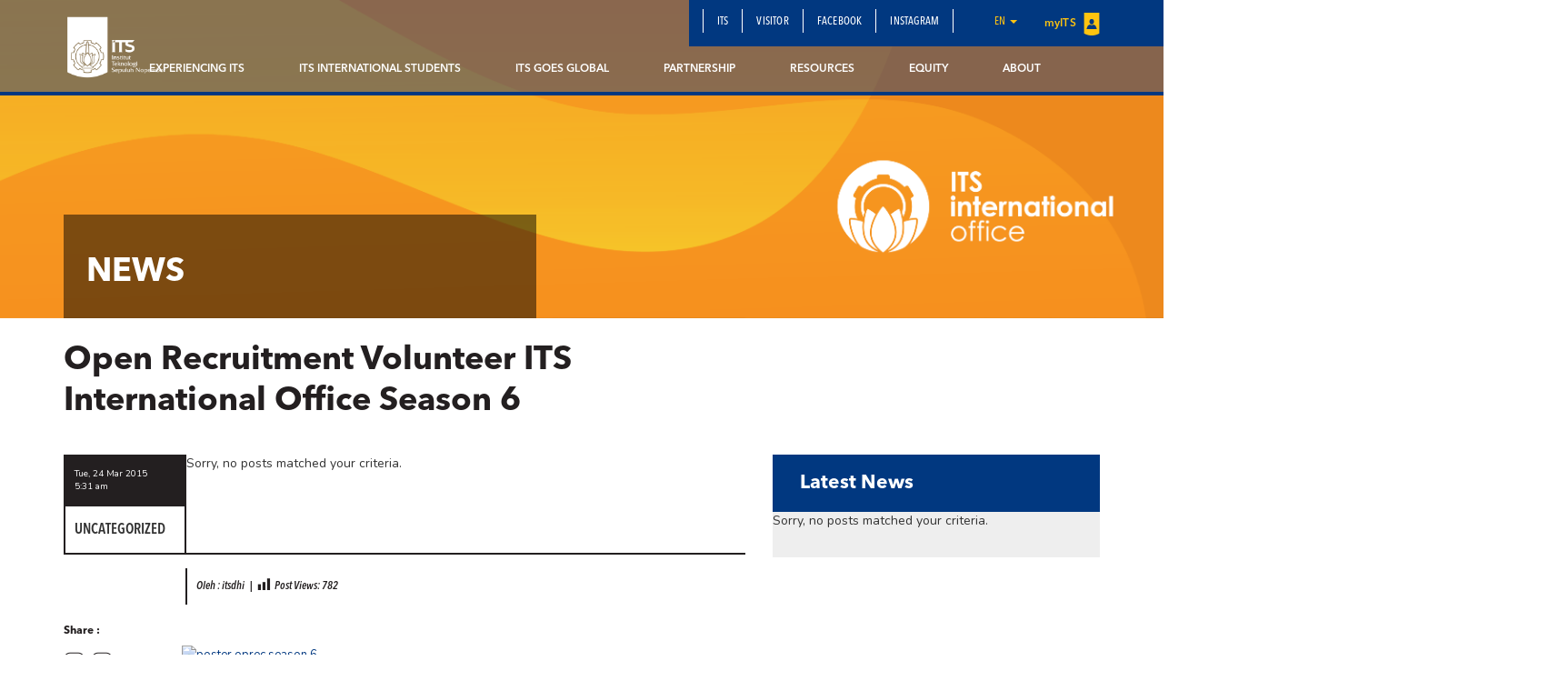

--- FILE ---
content_type: text/html; charset=UTF-8
request_url: https://www.its.ac.id/international/2015/03/24/open-recruitment-volunteer-its-international-office-season-6/
body_size: 17130
content:
<!DOCTYPE html>
<html lang="en">
<head>
    <meta charset="utf-8">
    <meta http-equiv="X-UA-Compatible" content="IE=edge">
    <meta name="viewport" content="width=device-width, initial-scale=1">
    <title>Open Recruitment Volunteer ITS International Office Season 6 - ITS Global Engagement</title>
    <meta property="og:image" content="https://www.its.ac.id/international/wp-content/themes/DepartmentITS/assets/img/header-image-default.jpg" />
    <meta name="format-detection" content="telephone=no" />
    <link rel="shortcut icon" href="https://www.its.ac.id/international/wp-content/uploads/sites/66/2019/01/logo_io_graph.png">
            <meta name='robots' content='index, follow, max-image-preview:large, max-snippet:-1, max-video-preview:-1' />
	<style>img:is([sizes="auto" i], [sizes^="auto," i]) { contain-intrinsic-size: 3000px 1500px }</style>
	    <script>
    window.chatbotConfig = {
        nonce: '863db8c3ec',
        ajaxUrl: 'https://www.its.ac.id/international/wp-admin/admin-ajax.php'
    };
    // console.log('Nonce loaded early:', window.chatbotConfig.nonce);
    </script>
    
	<!-- This site is optimized with the Yoast SEO Premium plugin v26.2 (Yoast SEO v26.2) - https://yoast.com/wordpress/plugins/seo/ -->
	<link rel="canonical" href="https://www.its.ac.id/international/2015/03/24/open-recruitment-volunteer-its-international-office-season-6/" />
	<meta property="og:locale" content="en_US" />
	<meta property="og:type" content="article" />
	<meta property="og:title" content="Open Recruitment Volunteer ITS International Office Season 6" />
	<meta property="og:description" content="&nbsp; GAMBARAN SINGKAT VOLUNTEER ITS INTERNATIONAL OFFICE ITS International Office kali ini mengadakan open recruitment untuk mahasiswa ITS yang ingin menjadi Volunteer ITS International Office Season 6. Untuk menjadi volunteer ITS International Office, mahasiswa-mahasiswa ITS melakukan serangkaian seleksi guna mendapatkan mahasiswa yang memiliki kemampuan leadership, berkarakter, mampu bekerja di dalam tim, berkinerja bagus, dan memiliki [&hellip;]" />
	<meta property="og:url" content="https://www.its.ac.id/international/2015/03/24/open-recruitment-volunteer-its-international-office-season-6/" />
	<meta property="og:site_name" content="ITS Global Engagement" />
	<meta property="article:published_time" content="2015-03-23T22:31:35+00:00" />
	<meta property="article:modified_time" content="2019-01-12T15:54:42+00:00" />
	<meta property="og:image" content="http://io.its.ac.id/wp-content/uploads/2015/03/poster-oprec-season-6-150x150.png" />
	<meta name="author" content="itsdhi" />
	<meta name="twitter:card" content="summary_large_image" />
	<meta name="twitter:label1" content="Written by" />
	<meta name="twitter:data1" content="itsdhi" />
	<meta name="twitter:label2" content="Est. reading time" />
	<meta name="twitter:data2" content="3 minutes" />
	<script type="application/ld+json" class="yoast-schema-graph">{"@context":"https://schema.org","@graph":[{"@type":"WebPage","@id":"https://www.its.ac.id/international/2015/03/24/open-recruitment-volunteer-its-international-office-season-6/","url":"https://www.its.ac.id/international/2015/03/24/open-recruitment-volunteer-its-international-office-season-6/","name":"Open Recruitment Volunteer ITS International Office Season 6 - ITS Global Engagement","isPartOf":{"@id":"https://www.its.ac.id/international/#website"},"primaryImageOfPage":{"@id":"https://www.its.ac.id/international/2015/03/24/open-recruitment-volunteer-its-international-office-season-6/#primaryimage"},"image":{"@id":"https://www.its.ac.id/international/2015/03/24/open-recruitment-volunteer-its-international-office-season-6/#primaryimage"},"thumbnailUrl":"http://io.its.ac.id/wp-content/uploads/2015/03/poster-oprec-season-6-150x150.png","datePublished":"2015-03-23T22:31:35+00:00","dateModified":"2019-01-12T15:54:42+00:00","author":{"@id":"https://www.its.ac.id/international/#/schema/person/12b4e8a5eb93937c2ec61968853a4696"},"breadcrumb":{"@id":"https://www.its.ac.id/international/2015/03/24/open-recruitment-volunteer-its-international-office-season-6/#breadcrumb"},"inLanguage":"en-US","potentialAction":[{"@type":"ReadAction","target":["https://www.its.ac.id/international/2015/03/24/open-recruitment-volunteer-its-international-office-season-6/"]}]},{"@type":"ImageObject","inLanguage":"en-US","@id":"https://www.its.ac.id/international/2015/03/24/open-recruitment-volunteer-its-international-office-season-6/#primaryimage","url":"http://io.its.ac.id/wp-content/uploads/2015/03/poster-oprec-season-6-150x150.png","contentUrl":"http://io.its.ac.id/wp-content/uploads/2015/03/poster-oprec-season-6-150x150.png"},{"@type":"BreadcrumbList","@id":"https://www.its.ac.id/international/2015/03/24/open-recruitment-volunteer-its-international-office-season-6/#breadcrumb","itemListElement":[{"@type":"ListItem","position":1,"name":"Home","item":"https://www.its.ac.id/international/"},{"@type":"ListItem","position":2,"name":"Open Recruitment Volunteer ITS International Office Season 6"}]},{"@type":"WebSite","@id":"https://www.its.ac.id/international/#website","url":"https://www.its.ac.id/international/","name":"ITS Global Engagement","description":"The Office of International Affairs Institut Teknologi Sepuluh Nopember Surabaya","potentialAction":[{"@type":"SearchAction","target":{"@type":"EntryPoint","urlTemplate":"https://www.its.ac.id/international/?s={search_term_string}"},"query-input":{"@type":"PropertyValueSpecification","valueRequired":true,"valueName":"search_term_string"}}],"inLanguage":"en-US"},{"@type":"Person","@id":"https://www.its.ac.id/international/#/schema/person/12b4e8a5eb93937c2ec61968853a4696","name":"itsdhi","image":{"@type":"ImageObject","inLanguage":"en-US","@id":"https://www.its.ac.id/international/#/schema/person/image/","url":"https://secure.gravatar.com/avatar/747f6d7be5b5486ebca782615e1abf63?s=96&d=blank&r=g","contentUrl":"https://secure.gravatar.com/avatar/747f6d7be5b5486ebca782615e1abf63?s=96&d=blank&r=g","caption":"itsdhi"},"url":"https://www.its.ac.id/international/author/itsdhi/"}]}</script>
	<!-- / Yoast SEO Premium plugin. -->


<link rel="alternate" type="application/rss+xml" title="ITS Global Engagement &raquo; Feed" href="https://www.its.ac.id/international/feed/" />
<link rel="alternate" type="application/rss+xml" title="ITS Global Engagement &raquo; Comments Feed" href="https://www.its.ac.id/international/comments/feed/" />
<link rel="alternate" type="application/rss+xml" title="ITS Global Engagement &raquo; Open Recruitment Volunteer ITS International Office Season 6 Comments Feed" href="https://www.its.ac.id/international/2015/03/24/open-recruitment-volunteer-its-international-office-season-6/feed/" />
<script type="text/javascript">
/* <![CDATA[ */
window._wpemojiSettings = {"baseUrl":"https:\/\/s.w.org\/images\/core\/emoji\/15.0.3\/72x72\/","ext":".png","svgUrl":"https:\/\/s.w.org\/images\/core\/emoji\/15.0.3\/svg\/","svgExt":".svg","source":{"concatemoji":"https:\/\/www.its.ac.id\/international\/wp-includes\/js\/wp-emoji-release.min.js?ver=6.7.2"}};
/*! This file is auto-generated */
!function(i,n){var o,s,e;function c(e){try{var t={supportTests:e,timestamp:(new Date).valueOf()};sessionStorage.setItem(o,JSON.stringify(t))}catch(e){}}function p(e,t,n){e.clearRect(0,0,e.canvas.width,e.canvas.height),e.fillText(t,0,0);var t=new Uint32Array(e.getImageData(0,0,e.canvas.width,e.canvas.height).data),r=(e.clearRect(0,0,e.canvas.width,e.canvas.height),e.fillText(n,0,0),new Uint32Array(e.getImageData(0,0,e.canvas.width,e.canvas.height).data));return t.every(function(e,t){return e===r[t]})}function u(e,t,n){switch(t){case"flag":return n(e,"\ud83c\udff3\ufe0f\u200d\u26a7\ufe0f","\ud83c\udff3\ufe0f\u200b\u26a7\ufe0f")?!1:!n(e,"\ud83c\uddfa\ud83c\uddf3","\ud83c\uddfa\u200b\ud83c\uddf3")&&!n(e,"\ud83c\udff4\udb40\udc67\udb40\udc62\udb40\udc65\udb40\udc6e\udb40\udc67\udb40\udc7f","\ud83c\udff4\u200b\udb40\udc67\u200b\udb40\udc62\u200b\udb40\udc65\u200b\udb40\udc6e\u200b\udb40\udc67\u200b\udb40\udc7f");case"emoji":return!n(e,"\ud83d\udc26\u200d\u2b1b","\ud83d\udc26\u200b\u2b1b")}return!1}function f(e,t,n){var r="undefined"!=typeof WorkerGlobalScope&&self instanceof WorkerGlobalScope?new OffscreenCanvas(300,150):i.createElement("canvas"),a=r.getContext("2d",{willReadFrequently:!0}),o=(a.textBaseline="top",a.font="600 32px Arial",{});return e.forEach(function(e){o[e]=t(a,e,n)}),o}function t(e){var t=i.createElement("script");t.src=e,t.defer=!0,i.head.appendChild(t)}"undefined"!=typeof Promise&&(o="wpEmojiSettingsSupports",s=["flag","emoji"],n.supports={everything:!0,everythingExceptFlag:!0},e=new Promise(function(e){i.addEventListener("DOMContentLoaded",e,{once:!0})}),new Promise(function(t){var n=function(){try{var e=JSON.parse(sessionStorage.getItem(o));if("object"==typeof e&&"number"==typeof e.timestamp&&(new Date).valueOf()<e.timestamp+604800&&"object"==typeof e.supportTests)return e.supportTests}catch(e){}return null}();if(!n){if("undefined"!=typeof Worker&&"undefined"!=typeof OffscreenCanvas&&"undefined"!=typeof URL&&URL.createObjectURL&&"undefined"!=typeof Blob)try{var e="postMessage("+f.toString()+"("+[JSON.stringify(s),u.toString(),p.toString()].join(",")+"));",r=new Blob([e],{type:"text/javascript"}),a=new Worker(URL.createObjectURL(r),{name:"wpTestEmojiSupports"});return void(a.onmessage=function(e){c(n=e.data),a.terminate(),t(n)})}catch(e){}c(n=f(s,u,p))}t(n)}).then(function(e){for(var t in e)n.supports[t]=e[t],n.supports.everything=n.supports.everything&&n.supports[t],"flag"!==t&&(n.supports.everythingExceptFlag=n.supports.everythingExceptFlag&&n.supports[t]);n.supports.everythingExceptFlag=n.supports.everythingExceptFlag&&!n.supports.flag,n.DOMReady=!1,n.readyCallback=function(){n.DOMReady=!0}}).then(function(){return e}).then(function(){var e;n.supports.everything||(n.readyCallback(),(e=n.source||{}).concatemoji?t(e.concatemoji):e.wpemoji&&e.twemoji&&(t(e.twemoji),t(e.wpemoji)))}))}((window,document),window._wpemojiSettings);
/* ]]> */
</script>
<link rel='stylesheet' id='dashicons-css' href='https://www.its.ac.id/international/wp-includes/css/dashicons.min.css?ver=6.7.2' type='text/css' media='all' />
<link rel='stylesheet' id='post-views-counter-frontend-css' href='https://www.its.ac.id/international/wp-content/plugins/post-views-counter/css/frontend.min.css?ver=1.5.6' type='text/css' media='all' />
<link rel='stylesheet' id='chatbot-bundle-css' href='https://www.its.ac.id/international/wp-content/plugins/its-chatbot/assets/index-CJxHy5un.css?ver=1.0.0' type='text/css' media='all' />
<style id='wp-emoji-styles-inline-css' type='text/css'>

	img.wp-smiley, img.emoji {
		display: inline !important;
		border: none !important;
		box-shadow: none !important;
		height: 1em !important;
		width: 1em !important;
		margin: 0 0.07em !important;
		vertical-align: -0.1em !important;
		background: none !important;
		padding: 0 !important;
	}
</style>
<link rel='stylesheet' id='wp-block-library-css' href='https://www.its.ac.id/international/wp-includes/css/dist/block-library/style.min.css?ver=6.7.2' type='text/css' media='all' />
<style id='pdfemb-pdf-embedder-viewer-style-inline-css' type='text/css'>
.wp-block-pdfemb-pdf-embedder-viewer{max-width:none}

</style>
<style id='joinchat-button-style-inline-css' type='text/css'>
.wp-block-joinchat-button{border:none!important;text-align:center}.wp-block-joinchat-button figure{display:table;margin:0 auto;padding:0}.wp-block-joinchat-button figcaption{font:normal normal 400 .6em/2em var(--wp--preset--font-family--system-font,sans-serif);margin:0;padding:0}.wp-block-joinchat-button .joinchat-button__qr{background-color:#fff;border:6px solid #25d366;border-radius:30px;box-sizing:content-box;display:block;height:200px;margin:auto;overflow:hidden;padding:10px;width:200px}.wp-block-joinchat-button .joinchat-button__qr canvas,.wp-block-joinchat-button .joinchat-button__qr img{display:block;margin:auto}.wp-block-joinchat-button .joinchat-button__link{align-items:center;background-color:#25d366;border:6px solid #25d366;border-radius:30px;display:inline-flex;flex-flow:row nowrap;justify-content:center;line-height:1.25em;margin:0 auto;text-decoration:none}.wp-block-joinchat-button .joinchat-button__link:before{background:transparent var(--joinchat-ico) no-repeat center;background-size:100%;content:"";display:block;height:1.5em;margin:-.75em .75em -.75em 0;width:1.5em}.wp-block-joinchat-button figure+.joinchat-button__link{margin-top:10px}@media (orientation:landscape)and (min-height:481px),(orientation:portrait)and (min-width:481px){.wp-block-joinchat-button.joinchat-button--qr-only figure+.joinchat-button__link{display:none}}@media (max-width:480px),(orientation:landscape)and (max-height:480px){.wp-block-joinchat-button figure{display:none}}

</style>
<style id='classic-theme-styles-inline-css' type='text/css'>
/*! This file is auto-generated */
.wp-block-button__link{color:#fff;background-color:#32373c;border-radius:9999px;box-shadow:none;text-decoration:none;padding:calc(.667em + 2px) calc(1.333em + 2px);font-size:1.125em}.wp-block-file__button{background:#32373c;color:#fff;text-decoration:none}
</style>
<style id='global-styles-inline-css' type='text/css'>
:root{--wp--preset--aspect-ratio--square: 1;--wp--preset--aspect-ratio--4-3: 4/3;--wp--preset--aspect-ratio--3-4: 3/4;--wp--preset--aspect-ratio--3-2: 3/2;--wp--preset--aspect-ratio--2-3: 2/3;--wp--preset--aspect-ratio--16-9: 16/9;--wp--preset--aspect-ratio--9-16: 9/16;--wp--preset--color--black: #000000;--wp--preset--color--cyan-bluish-gray: #abb8c3;--wp--preset--color--white: #ffffff;--wp--preset--color--pale-pink: #f78da7;--wp--preset--color--vivid-red: #cf2e2e;--wp--preset--color--luminous-vivid-orange: #ff6900;--wp--preset--color--luminous-vivid-amber: #fcb900;--wp--preset--color--light-green-cyan: #7bdcb5;--wp--preset--color--vivid-green-cyan: #00d084;--wp--preset--color--pale-cyan-blue: #8ed1fc;--wp--preset--color--vivid-cyan-blue: #0693e3;--wp--preset--color--vivid-purple: #9b51e0;--wp--preset--gradient--vivid-cyan-blue-to-vivid-purple: linear-gradient(135deg,rgba(6,147,227,1) 0%,rgb(155,81,224) 100%);--wp--preset--gradient--light-green-cyan-to-vivid-green-cyan: linear-gradient(135deg,rgb(122,220,180) 0%,rgb(0,208,130) 100%);--wp--preset--gradient--luminous-vivid-amber-to-luminous-vivid-orange: linear-gradient(135deg,rgba(252,185,0,1) 0%,rgba(255,105,0,1) 100%);--wp--preset--gradient--luminous-vivid-orange-to-vivid-red: linear-gradient(135deg,rgba(255,105,0,1) 0%,rgb(207,46,46) 100%);--wp--preset--gradient--very-light-gray-to-cyan-bluish-gray: linear-gradient(135deg,rgb(238,238,238) 0%,rgb(169,184,195) 100%);--wp--preset--gradient--cool-to-warm-spectrum: linear-gradient(135deg,rgb(74,234,220) 0%,rgb(151,120,209) 20%,rgb(207,42,186) 40%,rgb(238,44,130) 60%,rgb(251,105,98) 80%,rgb(254,248,76) 100%);--wp--preset--gradient--blush-light-purple: linear-gradient(135deg,rgb(255,206,236) 0%,rgb(152,150,240) 100%);--wp--preset--gradient--blush-bordeaux: linear-gradient(135deg,rgb(254,205,165) 0%,rgb(254,45,45) 50%,rgb(107,0,62) 100%);--wp--preset--gradient--luminous-dusk: linear-gradient(135deg,rgb(255,203,112) 0%,rgb(199,81,192) 50%,rgb(65,88,208) 100%);--wp--preset--gradient--pale-ocean: linear-gradient(135deg,rgb(255,245,203) 0%,rgb(182,227,212) 50%,rgb(51,167,181) 100%);--wp--preset--gradient--electric-grass: linear-gradient(135deg,rgb(202,248,128) 0%,rgb(113,206,126) 100%);--wp--preset--gradient--midnight: linear-gradient(135deg,rgb(2,3,129) 0%,rgb(40,116,252) 100%);--wp--preset--font-size--small: 13px;--wp--preset--font-size--medium: 20px;--wp--preset--font-size--large: 36px;--wp--preset--font-size--x-large: 42px;--wp--preset--spacing--20: 0.44rem;--wp--preset--spacing--30: 0.67rem;--wp--preset--spacing--40: 1rem;--wp--preset--spacing--50: 1.5rem;--wp--preset--spacing--60: 2.25rem;--wp--preset--spacing--70: 3.38rem;--wp--preset--spacing--80: 5.06rem;--wp--preset--shadow--natural: 6px 6px 9px rgba(0, 0, 0, 0.2);--wp--preset--shadow--deep: 12px 12px 50px rgba(0, 0, 0, 0.4);--wp--preset--shadow--sharp: 6px 6px 0px rgba(0, 0, 0, 0.2);--wp--preset--shadow--outlined: 6px 6px 0px -3px rgba(255, 255, 255, 1), 6px 6px rgba(0, 0, 0, 1);--wp--preset--shadow--crisp: 6px 6px 0px rgba(0, 0, 0, 1);}:where(.is-layout-flex){gap: 0.5em;}:where(.is-layout-grid){gap: 0.5em;}body .is-layout-flex{display: flex;}.is-layout-flex{flex-wrap: wrap;align-items: center;}.is-layout-flex > :is(*, div){margin: 0;}body .is-layout-grid{display: grid;}.is-layout-grid > :is(*, div){margin: 0;}:where(.wp-block-columns.is-layout-flex){gap: 2em;}:where(.wp-block-columns.is-layout-grid){gap: 2em;}:where(.wp-block-post-template.is-layout-flex){gap: 1.25em;}:where(.wp-block-post-template.is-layout-grid){gap: 1.25em;}.has-black-color{color: var(--wp--preset--color--black) !important;}.has-cyan-bluish-gray-color{color: var(--wp--preset--color--cyan-bluish-gray) !important;}.has-white-color{color: var(--wp--preset--color--white) !important;}.has-pale-pink-color{color: var(--wp--preset--color--pale-pink) !important;}.has-vivid-red-color{color: var(--wp--preset--color--vivid-red) !important;}.has-luminous-vivid-orange-color{color: var(--wp--preset--color--luminous-vivid-orange) !important;}.has-luminous-vivid-amber-color{color: var(--wp--preset--color--luminous-vivid-amber) !important;}.has-light-green-cyan-color{color: var(--wp--preset--color--light-green-cyan) !important;}.has-vivid-green-cyan-color{color: var(--wp--preset--color--vivid-green-cyan) !important;}.has-pale-cyan-blue-color{color: var(--wp--preset--color--pale-cyan-blue) !important;}.has-vivid-cyan-blue-color{color: var(--wp--preset--color--vivid-cyan-blue) !important;}.has-vivid-purple-color{color: var(--wp--preset--color--vivid-purple) !important;}.has-black-background-color{background-color: var(--wp--preset--color--black) !important;}.has-cyan-bluish-gray-background-color{background-color: var(--wp--preset--color--cyan-bluish-gray) !important;}.has-white-background-color{background-color: var(--wp--preset--color--white) !important;}.has-pale-pink-background-color{background-color: var(--wp--preset--color--pale-pink) !important;}.has-vivid-red-background-color{background-color: var(--wp--preset--color--vivid-red) !important;}.has-luminous-vivid-orange-background-color{background-color: var(--wp--preset--color--luminous-vivid-orange) !important;}.has-luminous-vivid-amber-background-color{background-color: var(--wp--preset--color--luminous-vivid-amber) !important;}.has-light-green-cyan-background-color{background-color: var(--wp--preset--color--light-green-cyan) !important;}.has-vivid-green-cyan-background-color{background-color: var(--wp--preset--color--vivid-green-cyan) !important;}.has-pale-cyan-blue-background-color{background-color: var(--wp--preset--color--pale-cyan-blue) !important;}.has-vivid-cyan-blue-background-color{background-color: var(--wp--preset--color--vivid-cyan-blue) !important;}.has-vivid-purple-background-color{background-color: var(--wp--preset--color--vivid-purple) !important;}.has-black-border-color{border-color: var(--wp--preset--color--black) !important;}.has-cyan-bluish-gray-border-color{border-color: var(--wp--preset--color--cyan-bluish-gray) !important;}.has-white-border-color{border-color: var(--wp--preset--color--white) !important;}.has-pale-pink-border-color{border-color: var(--wp--preset--color--pale-pink) !important;}.has-vivid-red-border-color{border-color: var(--wp--preset--color--vivid-red) !important;}.has-luminous-vivid-orange-border-color{border-color: var(--wp--preset--color--luminous-vivid-orange) !important;}.has-luminous-vivid-amber-border-color{border-color: var(--wp--preset--color--luminous-vivid-amber) !important;}.has-light-green-cyan-border-color{border-color: var(--wp--preset--color--light-green-cyan) !important;}.has-vivid-green-cyan-border-color{border-color: var(--wp--preset--color--vivid-green-cyan) !important;}.has-pale-cyan-blue-border-color{border-color: var(--wp--preset--color--pale-cyan-blue) !important;}.has-vivid-cyan-blue-border-color{border-color: var(--wp--preset--color--vivid-cyan-blue) !important;}.has-vivid-purple-border-color{border-color: var(--wp--preset--color--vivid-purple) !important;}.has-vivid-cyan-blue-to-vivid-purple-gradient-background{background: var(--wp--preset--gradient--vivid-cyan-blue-to-vivid-purple) !important;}.has-light-green-cyan-to-vivid-green-cyan-gradient-background{background: var(--wp--preset--gradient--light-green-cyan-to-vivid-green-cyan) !important;}.has-luminous-vivid-amber-to-luminous-vivid-orange-gradient-background{background: var(--wp--preset--gradient--luminous-vivid-amber-to-luminous-vivid-orange) !important;}.has-luminous-vivid-orange-to-vivid-red-gradient-background{background: var(--wp--preset--gradient--luminous-vivid-orange-to-vivid-red) !important;}.has-very-light-gray-to-cyan-bluish-gray-gradient-background{background: var(--wp--preset--gradient--very-light-gray-to-cyan-bluish-gray) !important;}.has-cool-to-warm-spectrum-gradient-background{background: var(--wp--preset--gradient--cool-to-warm-spectrum) !important;}.has-blush-light-purple-gradient-background{background: var(--wp--preset--gradient--blush-light-purple) !important;}.has-blush-bordeaux-gradient-background{background: var(--wp--preset--gradient--blush-bordeaux) !important;}.has-luminous-dusk-gradient-background{background: var(--wp--preset--gradient--luminous-dusk) !important;}.has-pale-ocean-gradient-background{background: var(--wp--preset--gradient--pale-ocean) !important;}.has-electric-grass-gradient-background{background: var(--wp--preset--gradient--electric-grass) !important;}.has-midnight-gradient-background{background: var(--wp--preset--gradient--midnight) !important;}.has-small-font-size{font-size: var(--wp--preset--font-size--small) !important;}.has-medium-font-size{font-size: var(--wp--preset--font-size--medium) !important;}.has-large-font-size{font-size: var(--wp--preset--font-size--large) !important;}.has-x-large-font-size{font-size: var(--wp--preset--font-size--x-large) !important;}
:where(.wp-block-post-template.is-layout-flex){gap: 1.25em;}:where(.wp-block-post-template.is-layout-grid){gap: 1.25em;}
:where(.wp-block-columns.is-layout-flex){gap: 2em;}:where(.wp-block-columns.is-layout-grid){gap: 2em;}
:root :where(.wp-block-pullquote){font-size: 1.5em;line-height: 1.6;}
</style>
<link rel='stylesheet' id='js_composer_front-css' href='https://www.its.ac.id/international/wp-content/plugins/js_composer/assets/css/js_composer.min.css?ver=5.1.1' type='text/css' media='all' />
<link rel='stylesheet' id='bootstrap-css' href='https://www.its.ac.id/international/wp-content/themes/DepartmentITS/assets/css/bootstrap.min.css?ver=3.3.7' type='text/css' media='all' />
<link rel='stylesheet' id='owl-carousel-css' href='https://www.its.ac.id/international/wp-content/themes/DepartmentITS/assets/css/owl.carousel.css?ver=1.0.0' type='text/css' media='all' />
<link rel='stylesheet' id='owl-theme-css' href='https://www.its.ac.id/international/wp-content/themes/DepartmentITS/assets/css/owl.theme.css?ver=1.0.0' type='text/css' media='all' />
<link rel='stylesheet' id='basic-style-css' href='https://www.its.ac.id/international/wp-content/themes/DepartmentITS/assets/css/style.css?ver=1.0.0' type='text/css' media='all' />
<link rel='stylesheet' id='news-style-css' href='https://www.its.ac.id/international/wp-content/themes/DepartmentITS/assets/css/news.css?ver=1.0.0' type='text/css' media='all' />
<link rel='stylesheet' id='global-style-css' href='https://www.its.ac.id/international/wp-content/themes/DepartmentITS/assets/css/style-global.css?ver=1.0.0' type='text/css' media='all' />
<link rel='stylesheet' id='vc-custom-style-css' href='https://www.its.ac.id/international/wp-content/themes/DepartmentITS/assets/css/vc-custom-components.css?ver=1.0.0' type='text/css' media='all' />
<link rel='stylesheet' id='font-awesome-css' href='https://www.its.ac.id/international/wp-content/plugins/js_composer/assets/lib/bower/font-awesome/css/font-awesome.min.css?ver=5.1.1' type='text/css' media='all' />
<link rel='stylesheet' id='fancybox-css' href='https://www.its.ac.id/international/wp-content/themes/DepartmentITS/assets/css/jquery.fancybox.min.css?ver=3.1.20' type='text/css' media='all' />
<link rel='stylesheet' id='animate-css' href='https://www.its.ac.id/international/wp-content/themes/DepartmentITS/assets/css/animate.min.css?ver=3.5.1' type='text/css' media='all' />
<link rel='stylesheet' id='its-css' href='https://www.its.ac.id/international/wp-content/themes/DepartmentITS/assets/css/its.css?ver=1.0.0' type='text/css' media='all' />
<link rel='stylesheet' id='its-spacing-css' href='https://www.its.ac.id/international/wp-content/themes/DepartmentITS/assets/css/its-spacing.css?ver=1.0.0' type='text/css' media='all' />
<link rel='stylesheet' id='its-text-css' href='https://www.its.ac.id/international/wp-content/themes/DepartmentITS/assets/css/its-text.css?ver=1.0.0' type='text/css' media='all' />
<link rel='stylesheet' id='wp-pagenavi-css' href='https://www.its.ac.id/international/wp-content/plugins/wp-pagenavi/pagenavi-css.css?ver=2.70' type='text/css' media='all' />
<link rel='stylesheet' id='tablepress-default-css' href='https://www.its.ac.id/international/wp-content/plugins/tablepress/css/build/default.css?ver=3.1' type='text/css' media='all' />
<link rel='stylesheet' id='js_composer_custom_css-css' href='//www.its.ac.id/international/wp-content/uploads/sites/66/js_composer/custom.css?ver=5.1.1' type='text/css' media='all' />
<link rel='stylesheet' id='ms_global_search_css_style-css' href='https://www.its.ac.id/international/wp-content/plugins/multisite-global-search/style.css?ver=6.7.2' type='text/css' media='all' />
<script type="text/javascript" src="https://www.its.ac.id/international/wp-includes/js/jquery/jquery.min.js?ver=3.7.1" id="jquery-core-js"></script>
<script type="text/javascript" src="https://www.its.ac.id/international/wp-includes/js/jquery/jquery-migrate.min.js?ver=3.4.1" id="jquery-migrate-js"></script>
<link rel="https://api.w.org/" href="https://www.its.ac.id/international/wp-json/" /><link rel="alternate" title="JSON" type="application/json" href="https://www.its.ac.id/international/wp-json/wp/v2/posts/8637" /><link rel="EditURI" type="application/rsd+xml" title="RSD" href="https://www.its.ac.id/international/xmlrpc.php?rsd" />
<link rel='shortlink' href='https://www.its.ac.id/international/?p=8637' />
<link rel="alternate" title="oEmbed (JSON)" type="application/json+oembed" href="https://www.its.ac.id/international/wp-json/oembed/1.0/embed?url=https%3A%2F%2Fwww.its.ac.id%2Finternational%2F2015%2F03%2F24%2Fopen-recruitment-volunteer-its-international-office-season-6%2F" />
<link rel="alternate" title="oEmbed (XML)" type="text/xml+oembed" href="https://www.its.ac.id/international/wp-json/oembed/1.0/embed?url=https%3A%2F%2Fwww.its.ac.id%2Finternational%2F2015%2F03%2F24%2Fopen-recruitment-volunteer-its-international-office-season-6%2F&#038;format=xml" />
<meta http-equiv="X-Content-Type-Options" content="nosniff">
<!-- Analytics by WP Statistics - https://wp-statistics.com -->
<meta name="generator" content="Powered by Visual Composer - drag and drop page builder for WordPress."/>
<!--[if lte IE 9]><link rel="stylesheet" type="text/css" href="https://www.its.ac.id/international/wp-content/plugins/js_composer/assets/css/vc_lte_ie9.min.css" media="screen"><![endif]--><noscript><style>.lazyload[data-src]{display:none !important;}</style></noscript><style>.lazyload{background-image:none !important;}.lazyload:before{background-image:none !important;}</style><link rel="icon" href="https://www.its.ac.id/international/wp-content/uploads/sites/66/2019/01/cropped-logo_io_graph-1-32x32.png" sizes="32x32" />
<link rel="icon" href="https://www.its.ac.id/international/wp-content/uploads/sites/66/2019/01/cropped-logo_io_graph-1-192x192.png" sizes="192x192" />
<link rel="apple-touch-icon" href="https://www.its.ac.id/international/wp-content/uploads/sites/66/2019/01/cropped-logo_io_graph-1-180x180.png" />
<meta name="msapplication-TileImage" content="https://www.its.ac.id/international/wp-content/uploads/sites/66/2019/01/cropped-logo_io_graph-1-270x270.png" />
<noscript><style> .wpb_animate_when_almost_visible { opacity: 1; }</style></noscript></head>
<body class="post-template-default single single-post postid-8637 single-format-standard wpb-js-composer js-comp-ver-5.1.1 vc_responsive">
<div class="section-menu">
    <nav class="navbar navbar-default">
        <div class="container container-header">
            <div class="navbar-header">
                <button type="button" class="navbar-toggle collapsed" data-toggle="collapse" data-target="#bs-example-navbar-collapse-1" aria-expanded="false">
                    <span class="sr-only">Toggle navigation</span>
                    <span class="icon-bar"></span>
                    <span class="icon-bar"></span>
                    <span class="icon-bar"></span>
                </button>
                <a class="navbar-brand" href="https://www.its.ac.id/international/">
                    <img src="[data-uri]" class="logo lazyload" data-src="https://www.its.ac.id/international/wp-content/themes/DepartmentITS/assets/img/logo.png" decoding="async" data-eio-rwidth="1400" data-eio-rheight="902"><noscript><img src="https://www.its.ac.id/international/wp-content/themes/DepartmentITS/assets/img/logo.png" class="logo" data-eio="l"></noscript>
                </a>
<!--                <a class="navbar-brand second" href="--><!--">-->
<!--                    <img src="[data-uri]" class="logo lazyload" data-src="http://--!--" decoding="async"><noscript><img src="--><!--" class="logo" data-eio="l"></noscript>-->
<!--                </a>-->
            </div>

            <div class="collapse navbar-collapse" id="bs-example-navbar-collapse-1">
                <div class="clearfix">
                    <ul id="menu-secondary-main-menu-en" class="nav navbar-nav secondary-top-menu"><li id="menu-item-17997" class="menu-item menu-item-type-post_type menu-item-object-page menu-item-17997"><a href="https://www.its.ac.id/international/for-its/">ITS</a></li>
<li id="menu-item-18010" class="menu-item menu-item-type-post_type menu-item-object-page menu-item-18010"><a href="https://www.its.ac.id/international/for-international/">Visitor</a></li>
<li id="menu-item-19264" class="menu-item menu-item-type-custom menu-item-object-custom menu-item-19264"><a href="https://www.facebook.com/ITSGlobalEngagement/"><i></i> Facebook</a></li>
<li id="menu-item-19265" class="menu-item menu-item-type-custom menu-item-object-custom menu-item-19265"><a href="https://www.instagram.com/itsinternationaloffice/">Instagram</a></li>
<li class="dropdown dropdown-language-main ">
                        <a href="#" class="dropdown-toggle" data-toggle="dropdown" role="button" aria-haspopup="true" aria-expanded="false">en <span class="caret"></span></a>
                        <ul class="dropdown-menu dropdown-language">
                            <li><a href="javascript:;">English</a></li>
                        </ul>
                    </li>
                    <li class="login">
                        <a href="" target="_blank">
                            myITS <img src="[data-uri]" data-src="https://www.its.ac.id/international/wp-content/themes/DepartmentITS/assets/img/icons/logo-login.png" decoding="async" class="lazyload" data-eio-rwidth="18" data-eio-rheight="25"><noscript><img src="https://www.its.ac.id/international/wp-content/themes/DepartmentITS/assets/img/icons/logo-login.png" data-eio="l"></noscript>
                        </a>
                    </li></ul>                </div>
                <ul id="menu-main-menu-en" class="nav navbar-nav main-menu pull-right"><li id="menu-item-27426" class="menu-item menu-item-type-post_type menu-item-object-page menu-item-has-children menu-item-27426 dropdown mega-dropdown"><a title="Experiencing ITS" href="https://www.its.ac.id/international/experiencing-its/" data-toggle="dropdown" class="dropdown-toggle disabled" aria-haspopup="true">Experiencing ITS </a> <div class="submenu-plus visible-xs"><i class="fa fa-plus" aria-hidden="true"></i></div>
<ul role="menu" class=" dropdown-menu mega-dropdown-menu">
								<div class="container">

									<div class="row">

										<div class="container-sub-mega-menu">

											<div class="menu-mega">
	<li id="menu-item-27427" class="menu-item menu-item-type-post_type menu-item-object-page menu-item-27427"><a title="Prospective Student" href="https://www.its.ac.id/international/experiencing-its/prospective-student/">Prospective Student</a></li>
	<li id="menu-item-27428" class="menu-item menu-item-type-post_type menu-item-object-page menu-item-27428"><a title="International Lecturer" href="https://www.its.ac.id/international/experiencing-its/international-lecturer/">International Lecturer</a></li>
	<li id="menu-item-27582" class="menu-item menu-item-type-post_type menu-item-object-page menu-item-27582"><a title="Non-Academic Staff" href="https://www.its.ac.id/international/experiencing-its/non-academic-staff/">Non-Academic Staff</a></li>
	<li id="menu-item-43808" class="menu-item menu-item-type-post_type menu-item-object-page menu-item-43808"><a title="Global Citizen" href="https://www.its.ac.id/international/experiencing-its/global-citizen/">Global Citizen</a></li>
</ul>
</li>
<li id="menu-item-2068" class="menu-item menu-item-type-post_type menu-item-object-page menu-item-has-children menu-item-2068 dropdown mega-dropdown"><a title="ITS International Students" href="https://www.its.ac.id/international/its-international-students/" data-toggle="dropdown" class="dropdown-toggle disabled" aria-haspopup="true">ITS International Students </a> <div class="submenu-plus visible-xs"><i class="fa fa-plus" aria-hidden="true"></i></div>
<ul role="menu" class=" dropdown-menu mega-dropdown-menu">
								<div class="container">

									<div class="row">

										<div class="container-sub-mega-menu">

											<div class="menu-mega">
	<li id="menu-item-44816" class="menu-item menu-item-type-post_type menu-item-object-page menu-item-44816"><a title="International Student Activities" href="https://www.its.ac.id/international/its-international-students/activities/">International Student Activities</a></li>
	<li id="menu-item-2070" class="menu-item menu-item-type-post_type menu-item-object-page menu-item-2070"><a title="Activity Calendar" href="https://www.its.ac.id/international/its-international-students/activity-calendar/">Activity Calendar</a></li>
	<li id="menu-item-2073" class="menu-item menu-item-type-post_type menu-item-object-page menu-item-2073"><a title="Guidebook &amp; Accommodation" href="https://www.its.ac.id/international/its-international-students/campus-city-life/">Guidebook &amp; Accommodation</a></li>
	<li id="menu-item-18989" class="menu-item menu-item-type-post_type menu-item-object-page menu-item-18989"><a title="Immigration" href="https://www.its.ac.id/international/its-international-students/immigration/">Immigration</a></li>
	<li id="menu-item-45698" class="menu-item menu-item-type-post_type menu-item-object-page menu-item-45698"><a title="International Student Profiles" href="https://www.its.ac.id/international/its-international-students/student-profile/">International Student Profiles</a></li>
</ul>
</li>
<li id="menu-item-2074" class="menu-item menu-item-type-post_type menu-item-object-page menu-item-has-children menu-item-2074 dropdown mega-dropdown"><a title="ITS Goes Global" href="https://www.its.ac.id/international/its-goes-global/" data-toggle="dropdown" class="dropdown-toggle disabled" aria-haspopup="true">ITS Goes Global </a> <div class="submenu-plus visible-xs"><i class="fa fa-plus" aria-hidden="true"></i></div>
<ul role="menu" class=" dropdown-menu mega-dropdown-menu">
								<div class="container">

									<div class="row">

										<div class="container-sub-mega-menu">

											<div class="menu-mega">
	<li id="menu-item-2076" class="menu-item menu-item-type-post_type menu-item-object-page menu-item-2076"><a title="ITS Students" href="https://www.its.ac.id/international/its-goes-global/students/">ITS Students</a></li>
	<li id="menu-item-2077" class="menu-item menu-item-type-post_type menu-item-object-page menu-item-2077"><a title="ITS Lecturer" href="https://www.its.ac.id/international/its-goes-global/lecturer/">ITS Lecturer</a></li>
	<li id="menu-item-2078" class="menu-item menu-item-type-post_type menu-item-object-page menu-item-2078"><a title="ITS Non-Academic Staff" href="https://www.its.ac.id/international/its-goes-global/non-academic-staff/">ITS Non-Academic Staff</a></li>
</ul>
</li>
<li id="menu-item-2080" class="menu-item menu-item-type-post_type menu-item-object-page menu-item-has-children menu-item-2080 dropdown mega-dropdown"><a title="Partnership" href="https://www.its.ac.id/international/partnership/" data-toggle="dropdown" class="dropdown-toggle disabled" aria-haspopup="true">Partnership </a> <div class="submenu-plus visible-xs"><i class="fa fa-plus" aria-hidden="true"></i></div>
<ul role="menu" class=" dropdown-menu mega-dropdown-menu">
								<div class="container">

									<div class="row">

										<div class="container-sub-mega-menu">

											<div class="menu-mega">
	<li id="menu-item-2082" class="menu-item menu-item-type-post_type menu-item-object-page menu-item-2082"><a title="MoU &amp; MoA" href="https://www.its.ac.id/international/partnership/mou-moa/">MoU &amp; MoA</a></li>
	<li id="menu-item-2084" class="menu-item menu-item-type-post_type menu-item-object-page menu-item-2084"><a title="Visitation Request" href="https://www.its.ac.id/international/partnership/visitation-request/">Visitation Request</a></li>
	<li id="menu-item-17646" class="menu-item menu-item-type-post_type menu-item-object-page menu-item-17646"><a title="Erasmus" href="https://www.its.ac.id/international/partnership/erasmus/">Erasmus</a></li>
	<li id="menu-item-27437" class="menu-item menu-item-type-post_type menu-item-object-page menu-item-27437"><a title="Our Partners in WCU" href="https://www.its.ac.id/international/partnership/wcu/">Our Partners in WCU</a></li>
	<li id="menu-item-2088" class="menu-item menu-item-type-post_type menu-item-object-page menu-item-2088"><a title="International Consortium" href="https://www.its.ac.id/international/partnership/international-consortium/">International Consortium</a></li>
	<li id="menu-item-32582" class="menu-item menu-item-type-post_type menu-item-object-page menu-item-32582"><a title="Partnership Events" href="https://www.its.ac.id/international/partnership/events/">Partnership Events</a></li>
</ul>
</li>
<li id="menu-item-33735" class="menu-item menu-item-type-post_type menu-item-object-page menu-item-33735"><a title="Resources" href="https://www.its.ac.id/international/resources/">Resources</a></li>
<li id="menu-item-52575" class="menu-item menu-item-type-post_type menu-item-object-page menu-item-has-children menu-item-52575 dropdown mega-dropdown"><a title="EQUITY" href="https://www.its.ac.id/international/world-class-university-equity-2025-2026/" data-toggle="dropdown" class="dropdown-toggle disabled" aria-haspopup="true">EQUITY </a> <div class="submenu-plus visible-xs"><i class="fa fa-plus" aria-hidden="true"></i></div>
<ul role="menu" class=" dropdown-menu mega-dropdown-menu">
								<div class="container">

									<div class="row">

										<div class="container-sub-mega-menu">

											<div class="menu-mega">
	<li id="menu-item-52613" class="menu-item menu-item-type-post_type menu-item-object-page menu-item-52613"><a title="Global Community Outreach" href="https://www.its.ac.id/international/world-class-university-equity-2025-2026/gco/">Global Community Outreach</a></li>
	<li id="menu-item-52614" class="menu-item menu-item-type-post_type menu-item-object-page menu-item-52614"><a title="Global Summer Course Initiatives" href="https://www.its.ac.id/international/world-class-university-equity-2025-2026/gsci/">Global Summer Course Initiatives</a></li>
	<li id="menu-item-52615" class="menu-item menu-item-type-post_type menu-item-object-page menu-item-52615"><a title="International Outbound Mobility Scholarship" href="https://www.its.ac.id/international/world-class-university-equity-2025-2026/ioms/">International Outbound Mobility Scholarship</a></li>
	<li id="menu-item-52616" class="menu-item menu-item-type-post_type menu-item-object-page menu-item-52616"><a title="Visiting Top Professors" href="https://www.its.ac.id/international/world-class-university-equity-2025-2026/vtp/">Visiting Top Professors</a></li>
</ul>
</li>
<li id="menu-item-17641" class="menu-item menu-item-type-post_type menu-item-object-page menu-item-has-children menu-item-17641 dropdown mega-dropdown"><a title="About" href="https://www.its.ac.id/international/about/" data-toggle="dropdown" class="dropdown-toggle disabled" aria-haspopup="true">About </a> <div class="submenu-plus visible-xs"><i class="fa fa-plus" aria-hidden="true"></i></div>
<ul role="menu" class=" dropdown-menu mega-dropdown-menu">
								<div class="container">

									<div class="row">

										<div class="container-sub-mega-menu">

											<div class="menu-mega">
	<li id="menu-item-17643" class="menu-item menu-item-type-post_type menu-item-object-page menu-item-has-children menu-item-17643 dropdown mega-dropdown"><a title="Our Team" href="https://www.its.ac.id/international/about/our-team/">Our Team</a></li>
	<li id="menu-item-45728" class="menu-item menu-item-type-post_type menu-item-object-page menu-item-45728"><a title="Our Community Outreach" href="https://www.its.ac.id/international/about/our-community-outreach/">Our Community Outreach</a></li>
	<li id="menu-item-17644" class="menu-item menu-item-type-post_type menu-item-object-page menu-item-17644"><a title="Contact" href="https://www.its.ac.id/international/about/contact-us/">Contact</a></li>
	<li id="menu-item-49309" class="menu-item menu-item-type-post_type menu-item-object-page menu-item-49309"><a title="Offices of International Partners" href="https://www.its.ac.id/international/about/offices-of-international-partners/">Offices of International Partners</a></li>
</ul>
</li>
</ul>            </div>
                    </div>
    </nav>
</div>
<div class="sc_search" style="display: none;">
    <form action="https://www.its.ac.id/international" id="search-form" method="get">
        <div id="custom-search-input">
            <div class="input-group">
                <input type="text" class="search-query form-control" name="s" id="s" placeholder="Type keywords..."/>
                <span class="input-group-btn">
                    <button class="btn btn-danger" type="submit">
                        <img src="[data-uri]" data-src="https://www.its.ac.id/international/wp-content/themes/DepartmentITS/assets/img/icons/ic_search_blue.png" decoding="async" class="lazyload" data-eio-rwidth="24" data-eio-rheight="24"><noscript><img src="https://www.its.ac.id/international/wp-content/themes/DepartmentITS/assets/img/icons/ic_search_blue.png" data-eio="l"></noscript>
                    </button>
                </span>
            </div>
        </div>
    </form>
</div>

    <header class="header-img" style="background:url('https://www.its.ac.id/international/wp-content/themes/DepartmentITS/assets/img/slider-1.jpg'); background-size:cover;">
        <div class="container">
            <div class="row">
                <div class="col-sm-6 col-left-padding-50">
                    <div class="headtitle">
                        <h2 class="title">News</h2>
                    </div>
                </div>
            </div>
        </div>
    </header>
    <div class="section_single">
        <div class="container">
            <div class="row">
                <div class="col-sm-8">
                    <div class="title-news">
                        <h1>
                            Open Recruitment Volunteer ITS International Office Season 6                        </h1>
                    </div>
                </div>
            </div>
            <div class="row">
                <div class="col-sm-8">
                    <div class="box-category">
                        <div class="date-container">
                            <div class="date">Tue, 24 Mar 2015</div>
                            <div class="time">5:31 am</div>
                        </div>
                        <div class="category-container">
                            <h6>Uncategorized</h6>
                        </div>
                    </div>
                    <div class="container-another-news">
                                                                                <p>Sorry, no posts matched your criteria.</p>
                                            </div>
                    <div class="row">
                        <div class="col-sm-2">
                            <div class="news-share">
                                <div class="clear">Share :</div>
                                <ul>
                                    <li>
                                        <a href="javascript:;" onclick="window.open('https://www.facebook.com/sharer.php?u=https://www.its.ac.id/international/2015/03/24/open-recruitment-volunteer-its-international-office-season-6/', 'newwindow', 'width=500, height=500'); return false;">
                                            <img src="[data-uri]" data-src="https://www.its.ac.id/international/wp-content/themes/DepartmentITS/assets/img/ic_share_facebook.png" decoding="async" class="lazyload" data-eio-rwidth="23" data-eio-rheight="24"><noscript><img src="https://www.its.ac.id/international/wp-content/themes/DepartmentITS/assets/img/ic_share_facebook.png" data-eio="l"></noscript>
                                        </a>
                                    </li>
                                    <li>
                                        <a href="javascript:;" onclick="window.open('http://twitter.com/share?url=https://www.its.ac.id/international/2015/03/24/open-recruitment-volunteer-its-international-office-season-6/&text=Open Recruitment Volunteer ITS International Office Season 6', 'newwindow', 'width=500, height=500'); return false;">
                                            <img src="[data-uri]" data-src="https://www.its.ac.id/international/wp-content/themes/DepartmentITS/assets/img/ic_share_twitter.png" decoding="async" class="lazyload" data-eio-rwidth="24" data-eio-rheight="24"><noscript><img src="https://www.its.ac.id/international/wp-content/themes/DepartmentITS/assets/img/ic_share_twitter.png" data-eio="l"></noscript>
                                        </a>
                                    </li>
                                    <li>
                                        <a href="http://line.me/R/msg/text/?https://www.its.ac.id/international/2015/03/24/open-recruitment-volunteer-its-international-office-season-6/ - Open Recruitment Volunteer ITS International Office Season 6">
                                            <img src="[data-uri]" data-src="https://www.its.ac.id/international/wp-content/themes/DepartmentITS/assets/img/ic_share_line.png" decoding="async" class="lazyload" data-eio-rwidth="24" data-eio-rheight="24"><noscript><img src="https://www.its.ac.id/international/wp-content/themes/DepartmentITS/assets/img/ic_share_line.png" data-eio="l"></noscript>
                                        </a>
                                    </li>
                                    <li>
                                        <a href="whatsapp://send?text=https://www.its.ac.id/international/2015/03/24/open-recruitment-volunteer-its-international-office-season-6/ - Open Recruitment Volunteer ITS International Office Season 6">
                                            <img src="[data-uri]" data-src="https://www.its.ac.id/international/wp-content/themes/DepartmentITS/assets/img/ic_share_wa.png" decoding="async" class="lazyload" data-eio-rwidth="23" data-eio-rheight="24"><noscript><img src="https://www.its.ac.id/international/wp-content/themes/DepartmentITS/assets/img/ic_share_wa.png" data-eio="l"></noscript>
                                        </a>
                                    </li>
                                    <li>
                                        <a href="javascript:;" onclick="window.open('https://plus.google.com/share?url=https://www.its.ac.id/international/2015/03/24/open-recruitment-volunteer-its-international-office-season-6/', 'newwindow', 'width=500, height=500'); return false;">
                                            <img src="[data-uri]" data-src="https://www.its.ac.id/international/wp-content/themes/DepartmentITS/assets/img/ic_share_g_plus.png" decoding="async" class="lazyload" data-eio-rwidth="23" data-eio-rheight="24"><noscript><img src="https://www.its.ac.id/international/wp-content/themes/DepartmentITS/assets/img/ic_share_g_plus.png" data-eio="l"></noscript>
                                        </a>
                                    </li>
                                </ul>
                            </div>
                        </div>
                        <div class="col-sm-10">
                            <div class="newsby">
                                Oleh : itsdhi &nbsp; | <div class="post-views content-post post-8637 entry-meta load-static">
				<span class="post-views-icon dashicons dashicons-chart-bar"></span> <span class="post-views-label">Post Views:</span> <span class="post-views-count">782</span>
			</div>                            </div>
                            <div class="content-news">
                                <div>
	&nbsp;
</div>
<div>
	<a href="http://io.its.ac.id/wp-content/uploads/2015/03/poster-oprec-season-6.png" style="font-size: 13px;line-height: 20.7999992370605px"><img decoding="async" alt="poster oprec season 6" class="aligncenter size-thumbnail wp-image-8638 lazyload" height="150" src="[data-uri]" width="150" data-src="http://io.its.ac.id/wp-content/uploads/2015/03/poster-oprec-season-6-150x150.png" data-eio-rwidth="150" data-eio-rheight="150" /><noscript><img decoding="async" alt="poster oprec season 6" class="aligncenter size-thumbnail wp-image-8638" height="150" src="http://io.its.ac.id/wp-content/uploads/2015/03/poster-oprec-season-6-150x150.png" width="150" data-eio="l" /></noscript></a>
</div>
<p>
	<strong>GAMBARAN SINGKAT VOLUNTEER ITS INTERNATIONAL OFFICE</strong>
</p>
<p>
	ITS International Office kali ini mengadakan open recruitment untuk mahasiswa ITS yang ingin menjadi Volunteer ITS International Office Season 6. Untuk menjadi volunteer ITS International Office, mahasiswa-mahasiswa ITS melakukan serangkaian seleksi guna mendapatkan mahasiswa yang memiliki kemampuan leadership, berkarakter, mampu bekerja di dalam tim, berkinerja bagus, dan memiliki kemampuan yang memadai.
</p>
<p>
	Volunteer ITS International Office merupakan mahasiswa-mahasiswa ITS yang bersedia membantu ITS International Office dalam melakukan fungsi dan tugasnya. Volunteer ITS International Office akan menjadi buddy bagi mahasiswa asing yang berkuliah di ITS, membuat konsep dan melaksanakan berbagai macam workshop, serta membuat media yang berguna untuk mensosialisakan pentingnya internasionalisasi yang bertajuk ITS Goes Global.
</p>
<p>
	ITS International Office biasa mengadakan acara-acara besar yang dieksekusi oleh volunteer. Diantaranya adalah CommTECH (Community and Technological Camp) yang diadakan 1 sampai 2 kali di tiap tahunnya dengan dihadiri puluhan peserta dari berbagai negara untuk belajar teknologi, budaya, serta berinteraksi dengan masyarakat dan alam Indonesia; customize short courses untuk universitas asing; International Insight Expo; ITS Internationalization Project (ISIP); kegiatan bakti sosial dan banyak lainnya. Keterlibatan volunteer memberikan antusiasme besar dalam melakukan internasionalisasi.
</p>
<p>
	Volunteer ITS International Office dipegang oleh seorang koordinator yang dibantu oleh 3 divisi, yakni divisi Workshop and Socialization, Divisi Media &amp; Information, dan Divisi Hospitality for International Students.
</p>
<p>
	1. Divisi Workshop &amp; Socialization<br />
	&#8211; Menyelenggarakan workshop tentang scholarship, English improvement, peluang studi dan sebagainya<br />
	&#8211; Mengumpulkan dan mengupdate informasi tentang peluang sekolah ke luar negeri, beasiswa dan internship<br />
	&#8211; Mengadakan upgrading untuk meningkatkan kemampuan volunteer
</p>
<p>
	2. Divisi Media &amp; Information<br />
	&#8211; Mengupdate Informasi (berita, kegiatan, dll) melalui media International Office (spanduk, website, dan media sosial)<br />
	&#8211; Mengupdate data website accomodation service<br />
	&#8211; Membuat desain souvenir, ITS Profile, ITS guide dan media IO lainnya
</p>
<p>
	3. Divisi Hospitality for International Students<br />
	&#8211; Membantu proses adaptasi dan penanganan mahasiswa asing<br />
	&#8211; Membantu penanganan masalah keimigrasian mahasiswa asing
</p>
<p>
	<strong>PERSYARATAN</strong>
</p>
<p>
	1. Mahasiswa aktif ITS (Diploma atau Sarjana angkatan 2013 atau 2014)&nbsp;<br />
	2. IPK minimum 2,75<br />
	3. Memiliki kemampuan Bahasa Inggris yang baik<br />
	4. Mampu bekerja di bawah tekanan<br />
	5. Baik dalam leadership, teamwork, karakter, kinerja, dan berkemampuan baik.<br />
	6. Bersedia mengikuti setiap tahapan seleksi<br />
	7 [untuk pendaftar Divisi Media dan Informasi] memiliki kemampuan khusus di bidang jurnalistik atau fotografi atau videografi atau desain grafis]
</p>
<p>
	<strong>CARA MENDAFTAR</strong>
</p>
<p>
	1. Pastikan Anda telah membaca penjelasan di atas<br />
	2. Pendaftaran dibuka mulai 23 Maret&nbsp;2015, pendaftaran dilakukan secara online melalui form online bit.ly/OprecSeason6&nbsp;isi form dengan benar dan teliti<br />
	3. Di dalam form tersebut terdapat berbagai hal yang harus diisi, antara lain:<br />
	&#8211; identitas diri<br />
	&#8211; kemampuan khusus<br />
	&#8211; link portofolio (khusus untuk yang mendaftar divisi Media dan Informasi)<br />
	&#8211; pengalaman berorganisasi atau kepanititaan selama 2 tahun terakhir<br />
	&#8211; essay tentang motivasi menjadi volunteer<br />
	&#8211; essay tentang peran pada saat bekerja di dalam tim<br />
	&#8211; essay tentang ASEAN University Network<br />
	&#8211; skala prioritas untuk ITS International Office dan aktifitas lain<br />
	4. Pendaftaran akan ditutup pada 3 April 2015 pukul 16.00
</p>
<p>
	<strong>TANGGAL PENTING</strong>
</p>
<p>
	Deadline Pendaftaran (3 April 2015)<br />
	Interview tahap 1 (11-12 April 2015)<br />
	Outing (18 April 2015)<br />
	Interview tahap 2 (24 April)<br />
	On the Job Training (Mei 2015, tanggal tentatif)<br />
	Pengumuman Final (1 Juni 2015)
</p>
<p>
	<strong>INGIN TAHU LEBIH LANJUT TENTANG ITS INTERNATIONAL OFFICE?</strong>
</p>
<p>
	website: www.international.its.ac.id<br />
	facebook: www.facebook.com/ioits<br />
	twitter: @ITS_IO<br />
	youtube: medfo io<br />
	instagram: itsinternationaloffice<br />
	ask fm: ask.fm/ITS_IO
</p>
<p>
	<strong>F.A.Q (Frequently Asked Questions)</strong>
</p>
<p>
	Download file F.A.Q melalui link berikut ini:<br />
	bit.ly/FAQoprecvolunteerITSIO
</p>
<p>
	<strong>PENDAFTARAN DILAKUKAN SECARA ONLINE MELALUI</strong>
</p>
<p>
	bit.ly/OprecSeason6</p>
<div class="post-views content-post post-8637 entry-meta load-static">
				<span class="post-views-icon dashicons dashicons-chart-bar"></span> <span class="post-views-label">Post Views:</span> <span class="post-views-count">782</span>
			</div>                            </div>
                        </div>
                    </div>
                </div>
                <div class="col-sm-4">
                    <div class="box-news"> 
                        <h3 class="titlehead">Latest News</h3>
                                                                                <p>Sorry, no posts matched your criteria.</p>
                                                <div class="read-more" style="padding: 10px;">
                            <!-- <a class="btn-round-right" href="javascript:;">More Agenda</a> -->
                        </div>
                    </div>
                </div>
            </div>
        </div>
    </div>
<div class="its-breadcrumb">
	<div class="container">
		<div class="row">
			<div class="col-xs-12">
				<div id="crumbs" class="theme_breadcumb">Home >  <a href="https://www.its.ac.id/international/category/uncategorized-en/">Uncategorized</a>  >  <a class="no-link current" href="#">Open Recruitment Volunteer ITS International Office Season 6</a></div>			</div>
		</div>
	</div>
</div>
<div class="section_footer">
	<div class="footer-top">
	    <div class="container">
	    	<div class="row">
	    		<div class="col-sm-2 col-xs-5">
	    			<img src="[data-uri]" class="logo-in-footer lazyload" data-src="https://www.its.ac.id/international/wp-content/uploads/sites/66/2020/04/White-Text-Transparent-Background-no-margin.png" decoding="async" data-eio-rwidth="2543" data-eio-rheight="857"><noscript><img src="https://www.its.ac.id/international/wp-content/uploads/sites/66/2020/04/White-Text-Transparent-Background-no-margin.png" class="logo-in-footer" data-eio="l"></noscript>
	    		</div>
	    		<div class="col-sm-6">
                            <p style="line-height: 18px;
    font-size: 12px;">
ITS Global Engagement, Global Kampong Building, <br>
Kampus Institut Teknologi Sepuluh Nopember Surabaya <br>
Phone: +62-31-5994251 ext. 1224<br>
Phone/Fax: +62-31-5923411<br>
Email: international@its.ac.id; int_off@its.ac.id
</p>

<script>
document.querySelectorAll("div.col-sm-6")[0].classList.add("col-xs-7");
</script>	    		</div>
	    		<div class="col-sm-3 col-xs-4 border-right-white-in-mobile">
						    		</div>
	    		<div class="col-sm-2 col-xs-4 border-right-white-in-mobile">
					<div class="footer-top-content border-left-white">
						<div class="title-footer padding-left-35 text-center">
                            Find us						</div>
						<ul class="sosmed">
														<li>
								<a href="https://www.youtube.com/@ITSInternationalOffice" target="_blank">
									<img src="[data-uri]" data-src="https://www.its.ac.id/international/wp-content/themes/DepartmentITS/assets/img/icons/logo-youtube.png" decoding="async" class="lazyload" data-eio-rwidth="23" data-eio-rheight="22"><noscript><img src="https://www.its.ac.id/international/wp-content/themes/DepartmentITS/assets/img/icons/logo-youtube.png" data-eio="l"></noscript>
								</a>
							</li>
																					<li>
								<a href="https://www.instagram.com/itsinternationaloffice/" target="_blank">
									<img src="[data-uri]" data-src="https://www.its.ac.id/international/wp-content/themes/DepartmentITS/assets/img/icons/logo-instagram.png" decoding="async" class="lazyload" data-eio-rwidth="23" data-eio-rheight="23"><noscript><img src="https://www.its.ac.id/international/wp-content/themes/DepartmentITS/assets/img/icons/logo-instagram.png" data-eio="l"></noscript>
								</a>
							</li>
																					<li>
								<a href="https://www.facebook.com/ITSGlobalEngagement/" target="_blank">
									<img src="[data-uri]" data-src="https://www.its.ac.id/international/wp-content/themes/DepartmentITS/assets/img/icons/logo-facebook.png" decoding="async" class="lazyload" data-eio-rwidth="23" data-eio-rheight="23"><noscript><img src="https://www.its.ac.id/international/wp-content/themes/DepartmentITS/assets/img/icons/logo-facebook.png" data-eio="l"></noscript>
								</a>
							</li>
																																			<li>
								<a href="http://line.me/ti/p/~@its_io" target="_blank">
									<img src="[data-uri]" data-src="https://www.its.ac.id/international/wp-content/themes/DepartmentITS/assets/img/icons/logo-line.png" decoding="async" class="lazyload" data-eio-rwidth="23" data-eio-rheight="23"><noscript><img src="https://www.its.ac.id/international/wp-content/themes/DepartmentITS/assets/img/icons/logo-line.png" data-eio="l"></noscript>
								</a>
							</li>
													</ul>
					</div>
	    		</div>
					    		<div class="col-sm-2 col-xs-4">
					<div class="footer-top-content border-left-white">
						<div class="title-footer padding-left-35 text-center">
							Visitors						</div>
						<div class="perpustakaan-content">
							<ul>
								<li>Today: <b>1,728</b><br></li>
								<li>Total: <b>944,976</b></li>
							</ul>
						</div>
					</div>
	    		</div>
	    	</div>
	    </div>
    </div>
    <div class="footer-bottom">
	    <div class="container">
	    	<div class="row">
	    		<div class="col-xs-12 visible-xs">
	    			<div class="mobile-menu-footer">
		    			<div class="text">
                            Site Map		    			</div>
		    			<div class="icon-plus-footer-menu">
		    				<i class="fa fa-plus" aria-hidden="true"></i>
		    			</div>
		    		</div>
	    		</div>
	    		<div class="menu-footer-mobile">
	    			<div class="close-button-footer visible-xs">
	    				<img src="[data-uri]" data-src="https://www.its.ac.id/international/wp-content/themes/DepartmentITS/assets/img/icons/ic_close_yellow.png" decoding="async" class="lazyload" data-eio-rwidth="24" data-eio-rheight="24"><noscript><img src="https://www.its.ac.id/international/wp-content/themes/DepartmentITS/assets/img/icons/ic_close_yellow.png" data-eio="l"></noscript>
	    			</div>
		    		<div id="nav_menu-3" class="col-sm-3 col-xs-6 nav-menu-widget-footer widget_nav_menu"><div class="title-menu-footer-bottom">Homepage</div><div class="menu-homepage-footer-container"><ul id="menu-homepage-footer" class="menu"><li id="menu-item-27433" class="menu-item menu-item-type-post_type menu-item-object-page menu-item-27433"><a href="https://www.its.ac.id/international/experiencing-its/">Experiencing ITS</a></li>
<li id="menu-item-18898" class="menu-item menu-item-type-post_type menu-item-object-page menu-item-18898"><a href="https://www.its.ac.id/international/its-international-students/">ITS International Students</a></li>
<li id="menu-item-27434" class="menu-item menu-item-type-post_type menu-item-object-page menu-item-27434"><a href="https://www.its.ac.id/international/its-goes-global/">ITS Goes Global</a></li>
<li id="menu-item-18899" class="menu-item menu-item-type-post_type menu-item-object-page menu-item-18899"><a href="https://www.its.ac.id/international/partnership/">Partnership</a></li>
<li id="menu-item-46776" class="menu-item menu-item-type-post_type menu-item-object-page menu-item-46776"><a href="https://www.its.ac.id/international/resources/">Resources</a></li>
<li id="menu-item-18896" class="menu-item menu-item-type-post_type menu-item-object-page menu-item-18896"><a href="https://www.its.ac.id/international/about/">About</a></li>
</ul></div></div><div id="nav_menu-4" class="col-sm-3 col-xs-6 nav-menu-widget-footer widget_nav_menu"><div class="title-menu-footer-bottom">Experiencing ITS</div><div class="menu-experiencing-its-footer-container"><ul id="menu-experiencing-its-footer" class="menu"><li id="menu-item-27440" class="menu-item menu-item-type-post_type menu-item-object-page menu-item-27440"><a href="https://www.its.ac.id/international/experiencing-its/prospective-student/">Prospective Student</a></li>
<li id="menu-item-27441" class="menu-item menu-item-type-post_type menu-item-object-page menu-item-27441"><a href="https://www.its.ac.id/international/experiencing-its/international-lecturer/">International Lecturer</a></li>
<li id="menu-item-27762" class="menu-item menu-item-type-post_type menu-item-object-page menu-item-27762"><a href="https://www.its.ac.id/international/experiencing-its/non-academic-staff/">Non-Academic Staff</a></li>
<li id="menu-item-45568" class="menu-item menu-item-type-post_type menu-item-object-page menu-item-45568"><a href="https://www.its.ac.id/international/experiencing-its/global-citizen/">Global Citizen</a></li>
</ul></div></div><div id="nav_menu-5" class="col-sm-3 col-xs-6 nav-menu-widget-footer widget_nav_menu"><div class="title-menu-footer-bottom">ITS International Students</div><div class="menu-its-international-students-footer-container"><ul id="menu-its-international-students-footer" class="menu"><li id="menu-item-45569" class="menu-item menu-item-type-post_type menu-item-object-page menu-item-45569"><a href="https://www.its.ac.id/international/its-international-students/activities/">International Student Activities</a></li>
<li id="menu-item-18905" class="menu-item menu-item-type-post_type menu-item-object-page menu-item-18905"><a href="https://www.its.ac.id/international/its-international-students/campus-city-life/">Guidebook &amp; Accommodation</a></li>
<li id="menu-item-18904" class="menu-item menu-item-type-post_type menu-item-object-page menu-item-18904"><a href="https://www.its.ac.id/international/its-international-students/activity-calendar/">Activity Calendar</a></li>
<li id="menu-item-18909" class="menu-item menu-item-type-post_type menu-item-object-page menu-item-18909"><a href="https://www.its.ac.id/international/its-international-students/immigration/">Immigration</a></li>
</ul></div></div><div id="nav_menu-6" class="col-sm-3 col-xs-6 nav-menu-widget-footer widget_nav_menu"><div class="title-menu-footer-bottom">ITS Goes Global</div><div class="menu-its-goes-global-footer-container"><ul id="menu-its-goes-global-footer" class="menu"><li id="menu-item-18919" class="menu-item menu-item-type-post_type menu-item-object-page menu-item-18919"><a href="https://www.its.ac.id/international/its-goes-global/students/">ITS Students</a></li>
<li id="menu-item-18914" class="menu-item menu-item-type-post_type menu-item-object-page menu-item-18914"><a href="https://www.its.ac.id/international/its-goes-global/lecturer/">ITS Lecturer</a></li>
<li id="menu-item-18917" class="menu-item menu-item-type-post_type menu-item-object-page menu-item-18917"><a href="https://www.its.ac.id/international/its-goes-global/non-academic-staff/">ITS Non-Academic Staff</a></li>
</ul></div></div><div id="nav_menu-7" class="col-sm-3 col-xs-6 nav-menu-widget-footer widget_nav_menu"><div class="title-menu-footer-bottom">Partnerships</div><div class="menu-partnerships-footer-container"><ul id="menu-partnerships-footer" class="menu"><li id="menu-item-18920" class="menu-item menu-item-type-post_type menu-item-object-page menu-item-18920"><a href="https://www.its.ac.id/international/partnership/mou-moa/">MoU &amp; MoA</a></li>
<li id="menu-item-18922" class="menu-item menu-item-type-post_type menu-item-object-page menu-item-18922"><a href="https://www.its.ac.id/international/partnership/visitation-request/">Visitation Request</a></li>
<li id="menu-item-18924" class="menu-item menu-item-type-post_type menu-item-object-page menu-item-18924"><a href="https://www.its.ac.id/international/partnership/erasmus/">Erasmus</a></li>
<li id="menu-item-18926" class="menu-item menu-item-type-post_type menu-item-object-page menu-item-18926"><a href="https://www.its.ac.id/international/partnership/international-consortium/">International Consortium</a></li>
<li id="menu-item-27436" class="menu-item menu-item-type-post_type menu-item-object-page menu-item-27436"><a href="https://www.its.ac.id/international/partnership/wcu/">Our Partners in WCU</a></li>
</ul></div></div><div id="nav_menu-8" class="col-sm-3 col-xs-6 nav-menu-widget-footer widget_nav_menu"><div class="title-menu-footer-bottom">About</div><div class="menu-about-footer-container"><ul id="menu-about-footer" class="menu"><li id="menu-item-18930" class="menu-item menu-item-type-post_type menu-item-object-page menu-item-18930"><a href="https://www.its.ac.id/international/about/our-team/">Our Team</a></li>
<li id="menu-item-18931" class="menu-item menu-item-type-post_type menu-item-object-page menu-item-18931"><a href="https://www.its.ac.id/international/about/contact-us/">Contact Us</a></li>
<li id="menu-item-46774" class="menu-item menu-item-type-post_type menu-item-object-page menu-item-46774"><a href="https://www.its.ac.id/international/about/our-community-outreach/">Our Community Outreach</a></li>
</ul></div></div>	    		</div>
	    	</div>
	    </div>
    </div>
    <div class="copyright">
    	<div class="container">
    		<div class="row">
    			<div class="col-sm-12">
    				Copyright © 2026 ITS Global Engagement

<script type="text/javascript">
var x = document.getElementsByClassName("header-img")[0].style.backgroundImage;
var page = 'url("https://www.its.ac.id/international/wp-content/themes/DepartmentITS/assets/img/banner-header.jpg")';
var post = 'url("https://www.its.ac.id/international/wp-content/themes/DepartmentITS/assets/img/slider-1.jpg")';
var cat = 'url("https://www.its.ac.id/wp-content/uploads/2017/10/slider.jpg")';
if(x == page || x == post || x == cat){
document.getElementsByClassName("header-img")[0].style.backgroundImage="url('https://www.its.ac.id/international/wp-content/uploads/sites/66/2019/03/hheader-01.png')";
document.getElementsByClassName("header-img")[0].style.backgroundSize='cover';
document.getElementsByClassName("header-img")[0].style.backgroundPosition='center';
}
</script>    			</div>
    		</div>
    	</div>
    </div>
</div>
<a href="#" class="scrollToTop">
	<div class="arrow-up"></div>
</a>
</body>
<script type="text/javascript" src="https://www.its.ac.id/international/wp-content/themes/DepartmentITS/assets/js/jquery-2.2.4.min.js"></script>
<script type="text/javascript" src="https://www.its.ac.id/international/wp-content/themes/DepartmentITS/assets/js/bootstrap.min.js"></script>
<script type="text/javascript" src="https://www.its.ac.id/international/wp-content/themes/DepartmentITS/assets/js/packery.pkgd.js"></script>
<script type="text/javascript">
	$(window).load(function() {
		$('#container-gallery-masonry').packery({
		    columnWidth: ".sizer",
		    containerStyle: null,
		    itemSelector: '.box',
		    gutter: 0,
		    transitionDuration: 0
		});
	});
</script>
<script type="text/javascript">
	var currentTime = new Date()
	$('.the-year').html(currentTime.getFullYear())
</script>
<script type="text/javascript">
	$(document).ready(function() {
		var containerFoooterMenu = $(".menu-footer-mobile")
		$('.mobile-menu-footer').on('click', function() {
			containerFoooterMenu.fadeIn()
			$("body").css({
				"overflow-y": "hidden"
			})
		})

		$('.close-button-footer').on('click', function() {
			containerFoooterMenu.fadeOut()
			$("body").css({
				"overflow-y": "scroll"
			})
		})
	})
</script>
<script type="text/javascript">
	$(window).bind("load", function() {
		// console.log('Page has been loaded')
		$('.section_slider').css({
			'opacity' : '1',
			'height' : '100%'
		})
		$('.vc_section[data-vc-full-width], .vc_row[data-vc-full-width]').css({
			'opacity' : '1'
		})
	})
</script>
<script type="text/javascript">
	$(document).ready(function(){
		var sidebarclass = $('.custom-accordion li')
		var sidebarclassactive = $('.custom-accordion li.current_page_parent')
		if (sidebarclass.hasClass("current_page_parent")) {
			sidebarclassactive.find('.children').addClass('show')
			sidebarclassactive.find('.toggle').find('.fa-plus').removeClass('fa-plus').addClass('fa-minus')
		}
	})
</script>
<script type="text/javascript" src="https://www.its.ac.id/international/wp-content/themes/DepartmentITS/assets/js/masonry.pkgd.min.js"></script>
<script src="https://www.its.ac.id/international/wp-content/themes/DepartmentITS/assets/js/imagesloaded.pkgd.min.js"></script>
<script type="text/javascript">
	var $grid = $('.grid').masonry({
		itemSelector: '.grid-item',
		percentPosition: true,
		columnWidth: '.grid-sizer'
	});
	
	$grid.imagesLoaded().progress( function() {
		$grid.masonry();
	});
</script>
<script type="text/javascript">
    $('ul.nav.main-menu li.dropdown').hover(function() {
    	$(this).find('.submenu-plus i.fa-plus').removeClass('fa-plus').addClass('fa-minus')
        $(this).find('.dropdown-menu').stop(true, true).fadeIn(300);

        var a = parseInt($(this).find('.container').offset().left, 10)
        var b = parseInt($(this).find('.container').width(), 10) + a
		var c = parseInt($(this).offset().left, 10) - a
		var d = parseInt($(this).find('.container-sub-mega-menu').offset().left, 10)
		var e = parseInt($(this).find('.container-sub-mega-menu').width(), 10)

		if ((c + e) > b) {
			$(this).find('.container-sub-mega-menu').css({
				'right': 0,
				'float': 'right'
			})
		}
		else {
			$(this).find('.container-sub-mega-menu').css({
				'left': c
			})
		}

    }, function() {
        $(this).find('.dropdown-menu').stop(true, true).fadeOut(300);
        $(this).find('.submenu-plus i.fa-minus').removeClass('fa-minus').addClass('fa-plus')
    });
</script>
<script type="text/javascript">
    $(document).ready(function () {
        $('.dropdown-toggle').dropdown();
        $("[data-fancybox]").fancybox();
        $('.box-carousel').owlCarousel({
            loop:true,
            margin:0,
            nav:false,
            items:1,
            autoplay: true,
        });
    });
</script>
<script type="text/javascript">
	$('.container-arrow-slider').click(function () {
        $("html, body").animate({ 
        	scrollTop: $('.section_slider').height()
        },1000);
    });
</script>
<script type="text/javascript">
	var $item = $('.carousel .item'); 
	var $wHeight = $(window).height();
	$item.eq(0).addClass('active');
	$item.height($wHeight); 
	$item.addClass('full-screen');

	$(window).on('resize', function (){
		$wHeight = $(window).height();
		$item.height($wHeight);
	});
</script>
<script type="text/javascript">
	$(document).ready(function(){
      var percent = 0,
      	  crsl = $('#carousel-example-generic');
      	crsl.carousel({
		    interval: false,
		    pause: false
		}).on('slid.bs.carousel', function () {
			toggleCaption();
		})

		$('.carousel-indicators li').on('click', function() {
			$(this).find('.transition-timer-carousel-progress-bar').closest('li').nextAll().find('.transition-timer-carousel-progress-bar').css({
				width: '0'
			});
			$(this).find('.transition-timer-carousel-progress-bar').closest('li').prevAll().find('.transition-timer-carousel-progress-bar').css({
				width: '100%'
			});
		})

		function progressBarCarousel() {
			$('.active .transition-timer-carousel-progress-bar').css({
				width: percent + '%'
			});
			percent = percent +0.5
			if (percent > 100) {
		    	percent = 0
		      	crsl.carousel('next')
		      	if ($('.carousel-indicators li.active').data('slide-to') == 0) {
		      		$('.carousel-indicators li .transition-timer-carousel-progress-bar').css({
						width: 0
					});
		      	}
		  	}
		}

		function toggleCaption() {
		    var h3 = crsl.find('.active').find('.carousel-caption').find('h3');
		    var h2 = crsl.find('.active').find('.carousel-caption').find('h2');
		    var content = crsl.find('.active').find('.carousel-caption').find('.content-carousel-caption');
		    h3.addClass('animated fadeInUp').css({'visibility' : 'visible'});
		    h2.addClass('animated fadeInUp').css({'visibility' : 'visible'});
		    content.addClass('animated fadeInUp').css({'visibility' : 'visible'});
		}

		var barInterval = setInterval(progressBarCarousel, 40)
		var linkSlider = $('.carousel-caption h3, .carousel-caption h2, .carousel-caption .content-carousel-caption');

		linkSlider.hover(
			function() {
				clearInterval(barInterval)
			}, function(){
				barInterval = setInterval(progressBarCarousel, 40)
			}
		)
    })
</script>
<script type="text/javascript">
	$(document).ready(function(){
		$(window).scroll(function(){
			if ($(this).scrollTop() > 300) {
				$('.scrollToTop').fadeIn();
			} else {
				$('.scrollToTop').fadeOut();
			}
		});
		
		$('.scrollToTop').click(function(){
			$('html, body').animate({scrollTop : 0},800);
			return false;
		});
	});
</script>
<script type="text/javascript">
	$(function(){
        $(".seaching-container a.show-searching").click(function(e){
            $(".sc_search").animate({
			    opacity: 'toggle',
			    height: 'toggle'
			}, 500);
            $("a.hide-searching").show()
            $("a.show-searching").hide()
            $(".search-query").focus();
        })
        $(".seaching-container a.hide-searching").click(function(e){
            $(".sc_search").animate({
				opacity: 'toggle',
				height: 'toggle'
			}, 500);
            $("a.hide-searching").hide();
            $("a.show-searching").show()
        })
    })  
</script>
<script type="text/javascript">
    $(document).ready(function() {
        $('.owl-carousel-item-campus-life').owlCarousel({
            center: true,
            margin: 0,
            responsiveClass: true,
            dots: false,
            loop: true,
            nav: false,
            responsive: {
                0: {
                    items: 1
                },
                600: {
                    items: 3
                },
                1000: {
                    items: 5
                }
            }
        })

        $('.owl-carousel-item-aboutits').owlCarousel({
	        responsiveClass: true,
	        dots: false,
	        loop: true,
	        navText: ["&#139;","&#155;"],
	        nav: true,
	        margin: 10,
	        responsive: {
	            0: {
	                items: 1
	            },
	            600: {
	                items: 1
	            },
	            800: {
	                items: 2
	            },
	            1000: {
	                items: 3
	            }
	        }
	    })

	    $('.owl-carousel-item-repoits').owlCarousel({
	        responsiveClass: true,
	        dots: false,
	        loop: true,
	        navText: ["&#139;","&#155;"],
	        nav: false,
	        margin: 10,
	        responsive: {
	            0: {
	                items: 1
	            },
	            600: {
	                items: 3
	            },
	            1000: {
	                items: 3
	            }
	        }
	    })
    })
</script>
<script type="text/javascript">
	$(document).ready(function() {
        $('.owl-carousel-item-history').owlCarousel({
        	responsiveClass: true,
            dots: true,
            dotsEach: 1,
            navText: ["&#139;","&#155;"],
            nav: true,
            margin: 0,
            dotsContainer: ".control-history",
            // onResized: afterOWLinit,
            responsive: {
	            0: {
	                items: 1,
	                onInitialized: afterOWLinit
	            },
	            600: {
	            	dotsEach: 1,
	                items: 2,
	                onInitialized: afterOWLinit
	            },
	            1000: {
	            	dotsEach: 1,
	                items: 4,
	                onInitialized: afterOWLinit
	            }
	        }
        })

        function afterOWLinit() {
			var owl = jQuery('.owl-carousel-item-history')
           	$('.owl-controls .owl-dot').append('<a class="item-link" href="#"/>');

           	var pafinatorsLink = $('.control-history .owl-dot');

           	$.each(this.$element.find('.owl-item'), function (i) {
                
               	$(pafinatorsLink[i]).append('<div class="title">'+$(this).find('.content').data('year')+'</div>')
               	
               	.click(function () {
                   	owl.trigger('owl.goTo', i);
               	});
           	});

           	$('.owl-stage-outer').append('<a href="#prev" class="owl-custom-nav owl-prev"/>');
           	$('.owl-stage-outer').append('<a href="#next" class="owl-custom-nav owl-next"/>');
       	}
    })
</script>
<script type="text/javascript">
    $('<a class="toggle" href="javascript:void(0);"><i class="fa fa-plus"></i></a>').insertBefore(".custom-accordion .children");
    $('.toggle').click(function(e) {
        e.preventDefault();
        var $this = $(this);
        if ($this.next().hasClass('show')) {
            $this.next().removeClass('show');
            $this.find('.fa-minus').removeClass('fa-minus').addClass('fa-plus')
        } else {
            $this.parent().parent().find('li .children').removeClass('show');
            $this.next().toggleClass('show');
            $this.find('.fa-plus').removeClass('fa-plus').addClass('fa-minus')
        }
    });
</script>
<script type="text/javascript">
    $(document).ready(function(){
        var myToltip = $("[rel=tooltip]");

        var size = $(window).width();
        for(i = 0; i < myToltip.length; i++){
            the_post = $(myToltip[i]);

            if(the_post.hasClass('invert') && size >=767 ){
                the_post.tooltip({ placement: 'left'});
                the_post.css("cursor","pointer");
            }else{
                the_post.tooltip({ placement: 'rigth'});
                the_post.css("cursor","pointer");
            }
        }
    });
</script>
<script type="text/javascript" id="eio-lazy-load-js-before">
/* <![CDATA[ */
var eio_lazy_vars = {"exactdn_domain":"","skip_autoscale":0,"threshold":0,"use_dpr":1};
/* ]]> */
</script>
<script type="text/javascript" src="https://www.its.ac.id/international/wp-content/plugins/ewww-image-optimizer/includes/lazysizes.min.js?ver=821" id="eio-lazy-load-js" async="async" data-wp-strategy="async"></script>
<script type="text/javascript" id="chatbot-bundle-js-extra">
/* <![CDATA[ */
var chatbotConfig = {"ajaxUrl":"https:\/\/www.its.ac.id\/international\/wp-admin\/admin-ajax.php","nonce":"863db8c3ec","maxMessageLength":"1000","rateLimitMs":"2000"};
/* ]]> */
</script>
<script type="text/javascript" src="https://www.its.ac.id/international/wp-content/plugins/its-chatbot/assets/index-DhptrbXB.js?ver=1.0.0" id="chatbot-bundle-js"></script>
<script type="text/javascript" id="pll_cookie_script-js-after">
/* <![CDATA[ */
(function() {
				var expirationDate = new Date();
				expirationDate.setTime( expirationDate.getTime() + 31536000 * 1000 );
				document.cookie = "pll_language=en; expires=" + expirationDate.toUTCString() + "; path=/; secure; SameSite=Lax";
			}());
/* ]]> */
</script>
<script type="text/javascript" src="https://www.its.ac.id/international/wp-content/themes/DepartmentITS/assets/js/bootstrap.min.js?ver=1.0.0" id="bootstrap-js-js"></script>
<script type="text/javascript" src="https://www.its.ac.id/international/wp-content/themes/DepartmentITS/assets/js/owl.carousel.js?ver=1.0.0" id="owl-carousel-js"></script>
<script type="text/javascript" src="https://www.its.ac.id/international/wp-content/themes/DepartmentITS/assets/js/jquery.fancybox.min.js?ver=3.1.20" id="fancybox-js"></script>
<script type="text/javascript" src="https://www.its.ac.id/international/wp-content/themes/DepartmentITS/assets/js/its.min.js?ver=1.0" id="its-js"></script>
    <script>
    console.log('Setting up WordPress chatbot config...');
    
    // Force set the config
    window.chatbotConfig = {
        nonce: '863db8c3ec',
        ajaxUrl: 'https://www.its.ac.id/international/wp-admin/admin-ajax.php',
        maxMessageLength: 1000,
        rateLimitMs: 2000
    };
    
    window.chatbotAssets = {
        logoUrl: 'https://www.its.ac.id/international/wp-content/plugins/its-chatbot/assets/images/logo.png',
        pluginUrl: 'https://www.its.ac.id/international/wp-content/plugins/its-chatbot/'
    };
    
    // console.log('WordPress config set:', window.chatbotConfig);
    // console.log('WordPress assets set:', window.chatbotAssets);
    
    // Trigger a custom event when config is ready
    window.dispatchEvent(new CustomEvent('chatbotConfigReady'));
    </script>
    </html>
<!-- Dynamic page generated in 1.336 seconds. -->
<!-- Cached page generated by WP-Super-Cache on 2026-01-22 21:29:49 -->

<!-- Compression = gzip -->